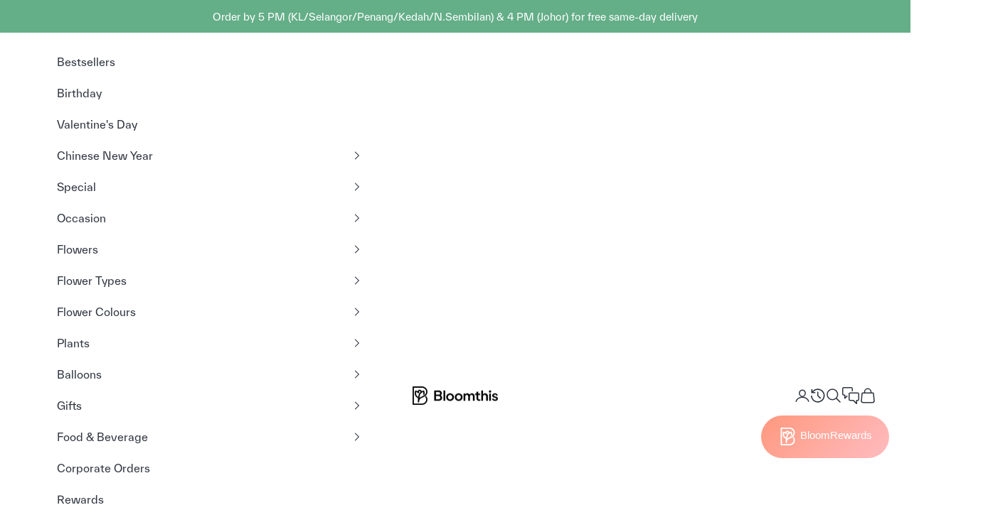

--- FILE ---
content_type: text/javascript
request_url: https://bloomthis.co/cdn/shop/t/84/assets/quick-add.js?v=90883089518068443261737546827
body_size: 3374
content:
(()=>{function assert(value,message){if(!value)throw new Error(message)}function query(root,selector){const element=root.querySelector(selector);if(element===null)throw new Error(`Cannot find ${selector}`);return element}function escapeHtml(unsafe){return unsafe.replaceAll("&","&amp;").replaceAll("<","&lt;").replaceAll(">","&gt;").replaceAll('"',"&quot;").replaceAll("'","&#39;")}function arrayEquals(a1,a2){return a1.length===a2.length&&a1.every((x,i)=>x===a2[i])}function arrayIntersect(a1,a2){for(const x of a1)for(const y of a2)if(x===y)return!0;return!1}function arrayContain(a1,a2){for(const x of a2){let found=!1;for(const y of a1)if(y===x){found=!0;break}if(!found)return!1}return!0}function quickAddGetErrorMessage(input){let key=null;input.type==="radio"?(assert(input.dataset.quickAddPropertyName!==void 0,"data-quick-add-property-name should exist"),key=input.dataset.quickAddPropertyName.slice(11,-1)):key=input.name.slice(11,-1);let validationMessage=input.validationMessage;return input.validity.patternMismatch&&(input.pattern==="[0-9]"?validationMessage="Should be exactly 1 digit.":input.pattern==="[0-9][0-9]"&&(validationMessage="Should be exactly 2 digits.")),`${key}: ${validationMessage}`}function updateInputKey(input,key,root){const label=root.querySelector(`[for="${input.id}"]`);label&&(label.htmlFor=label.htmlFor.replace("{key}",key)),input.id=input.id.replace("{key}",key),input.name=input.name.replace("{key}",key)}class MoneyFormatter{constructor(){const text=query(document.documentElement,"[data-money-formatter]").textContent;assert(text!==null,"data-money-formatter should exist"),this.moneyJson=JSON.parse(text)}formatMoney(amount){return this.moneyJson.money_format.replace("{{amount}}",(amount/100).toFixed(2))}}const moneyFormatter=new MoneyFormatter;class ConvxScroller extends HTMLElement{constructor(){super(),this.panel,this.previousButton,this.nextButton}connectedCallback(){this.panel=query(this,"[data-convx-scroller-panel]"),this.previousButton=query(this,"[data-convx-scroller-previous-button]"),this.nextButton=query(this,"[data-convx-scroller-next-button]"),this.previousButton.addEventListener("click",this.onPreviousButtonClick.bind(this)),this.nextButton.addEventListener("click",this.onNextButtonClick.bind(this)),this.panel.addEventListener("scroll",this.onPanelScroll.bind(this)),window.addEventListener("resize",this.onWindowResize.bind(this)),this.updateEdgeReached()}onPreviousButtonClick(){this.panel.scrollTo({left:this.panel.scrollLeft-this.panel.clientWidth*2/3,behavior:"smooth"})}onNextButtonClick(){this.panel.scrollTo({left:this.panel.scrollLeft+this.panel.clientWidth*2/3,behavior:"smooth"})}updateEdgeReached(){this.panel.scrollLeft===0?this.setAttribute("data-convx-scroller-edge-reached-left",""):this.removeAttribute("data-convx-scroller-edge-reached-left"),this.panel.scrollLeft+this.panel.clientWidth>=this.panel.scrollWidth-3?this.setAttribute("data-convx-scroller-edge-reached-right",""):this.removeAttribute("data-convx-scroller-edge-reached-right")}onPanelScroll(){this.updateEdgeReached()}onWindowResize(){this.updateEdgeReached()}}window.customElements.define("convx-scroller",ConvxScroller);class ConvxModal extends HTMLElement{constructor(){super(),this.triggerButton}connectedCallback(){for(const button of this.querySelectorAll("[data-convx-modal-close-button]"))button.addEventListener("click",this.onCloseButtonClick.bind(this));this.addEventListener("click",this.onRootClick.bind(this)),document.addEventListener("keydown",this.onDocumentKeydown.bind(this))}onCloseButtonClick(){this.hide()}onRootClick(event){event.target===this&&this.hide()}onDocumentKeydown(event){event.key==="Escape"&&!this.hidden&&this.hide()}show(triggerButton){this.triggerButton=triggerButton,document.documentElement.classList.add("convx-modal--not-scrollable"),this.hidden=!1,this.focus()}hide(){assert(this.triggerButton!==null,"triggerButton should not be null"),document.documentElement.classList.remove("convx-modal--not-scrollable"),this.hidden=!0,this.triggerButton.focus()}}window.customElements.define("convx-modal",ConvxModal);class ConvxGallery extends HTMLElement{constructor(){super(),this.imageContainer,this.dots,this.intersectionObserver}connectedCallback(){this.imageContainer=query(this,"[data-convx-gallery-image-container]"),this.dots=Array.from(this.querySelectorAll("[data-convx-gallery-dot]"));for(let i=0;i<this.dots.length;++i)this.dots[i].addEventListener("click",this.onDotClick.bind(this,i));this.intersectionObserver=new IntersectionObserver(this.imageIntersected.bind(this),{root:this.imageContainer,threshold:.5});for(const image of this.imageContainer.children)this.intersectionObserver.observe(image)}disconnectedCallback(){this.intersectionObserver&&(this.intersectionObserver.disconnect(),this.intersectionObserver=null),this.dots=[],this.imageContainer=null}onDotClick(index){this.goToIndex(index)}imageIntersected(entries){assert(this.imageContainer!==null,"imageContainer should not be null");for(const entry of entries)if(entry.intersectionRatio>.5){for(let i=0;i<this.imageContainer.children.length;++i)if(this.imageContainer.children[i]===entry.target){for(const dot of this.dots)dot.removeAttribute("data-convx-gallery-dot-selected");this.dots[i].setAttribute("data-convx-gallery-dot-selected","");break}}}goToIndex(index){assert(this.imageContainer!==null,"imageContainer should not be null");const image=this.imageContainer.children[index];this.imageContainer.scrollTo({left:image.offsetLeft,behavior:"smooth"})}}window.customElements.define("convx-gallery",ConvxGallery);class ConvxFilter extends HTMLElement{constructor(){super(),this.radios,this.items}connectedCallback(){this.radios=Array.from(this.querySelectorAll("[data-convx-filter-radio]")),this.items=Array.from(this.querySelectorAll("[data-convx-filter-key]"));for(const radio of this.radios)radio.addEventListener("change",this.onRadioChange.bind(this,radio))}onRadioChange(radio){const key=radio.value;if(key==="")for(const item of this.items)item.hidden=!1;else for(const item of this.items)item.hidden=key!==item.dataset.convxFilterKey;this.dispatchEvent(new CustomEvent("convx-filter-changed"))}}window.customElements.define("convx-filter",ConvxFilter);let globalQuickAddKey=1;class QuickAdd extends HTMLElement{constructor(){super(),this.button,this.key=`qa${globalQuickAddKey}`,globalQuickAddKey+=1,this.popUp=null}connectedCallback(){this.button=query(this,"[data-quick-add-button]"),this.button.addEventListener("click",this.onEditButtonClick.bind(this))}async onEditButtonClick(){this.button.disabled=!0,this.popUp||await this.fetchPopUp(),assert(this.popUp!==null,"popUp should not be null"),this.popUp.modal.show(this.button),this.renderSelectedVariant(),this.button.disabled=!1}async fetchPopUp(){assert(this.dataset.quickAddProductUrl!==void 0,"data-quick-add-product-url should exist");const separator=this.dataset.quickAddProductUrl.includes("?")?"&":"?",text=await(await fetch(`${this.dataset.quickAddProductUrl}${separator}section_id=quick-add`)).text(),div=document.createElement("div");div.innerHTML=text;const modal=query(div,"convx-modal"),productJsonScript=query(modal,"[data-quick-add-product-json]");assert(productJsonScript.textContent!==null,"data-quick-add-product-json should have text");const product=JSON.parse(productJsonScript.textContent),gallery=query(modal,"convx-gallery"),compareAtPrice=query(modal,"[data-quick-add-compare-at-price]"),compareAtPriceData=query(modal,"[data-quick-add-compare-at-price-data]"),price=query(modal,"[data-quick-add-price]"),priceData=query(modal,"[data-quick-add-price-data]"),addToCartButton=query(modal,"[data-quick-add-add-to-cart-button]");addToCartButton.addEventListener("click",this.onAddToCartButtonClick.bind(this));const viewProductLink=query(modal,"[data-quick-add-view-product-link]"),optionRadios=Array.from(modal.querySelectorAll("[data-quick-add-option-radio]"));for(const radio of optionRadios)updateInputKey(radio,this.key,modal),radio.addEventListener("change",this.onOptionChange.bind(this));const propertyInputs=Array.from(modal.querySelectorAll("[data-quick-add-property-input]"));for(const input of propertyInputs)updateInputKey(input,this.key,modal);const propertyRadios=Array.from(modal.querySelectorAll("[data-quick-add-property-radio]"));for(const radio of propertyRadios)updateInputKey(radio,this.key,modal);const addOnCheckboxes=Array.from(modal.querySelectorAll("[data-quick-add-add-on-checkbox]"));for(const checkbox of addOnCheckboxes)updateInputKey(checkbox,this.key,modal);const filterRadios=Array.from(modal.querySelectorAll("[data-convx-filter-radio]"));for(const radio of filterRadios)updateInputKey(radio,this.key,modal);const scrollers=Array.from(modal.querySelectorAll("convx-scroller")),filters=Array.from(modal.querySelectorAll("convx-filter"));for(const filter of filters)filter.addEventListener("convx-filter-changed",this.onConvxFilterChanged.bind(this,filter));const conditionalShownElements=Array.from(modal.querySelectorAll("[data-quick-add-show-if-selected-options-contain]"));for(const element of conditionalShownElements){const condition=element.dataset.quickAddShowIfSelectedOptionsContain;assert(condition!==void 0,"data-quick-add-show-if-selected-options-contain should exist"),condition.includes("||")?(element.options=condition.split("||"),element.optionMatchMode="||"):(element.options=condition.split("&&"),element.optionMatchMode="&&")}const conditionalRequiredElements=Array.from(modal.querySelectorAll("[data-quick-add-required-if-selected-options-contain]"));for(const element of conditionalRequiredElements){const condition=element.dataset.quickAddRequiredIfSelectedOptionsContain;assert(condition!==void 0,"data-quick-add-show-if-selected-options-contain should exist"),condition.includes("||")?(element.options=condition.split("||"),element.optionMatchMode="||"):(element.options=condition.split("&&"),element.optionMatchMode="&&")}const conditionalEnabledElements=Array.from(modal.querySelectorAll("[data-quick-add-enabled-if-selected-options-contain]"));for(const element of conditionalEnabledElements){const condition=element.dataset.quickAddEnabledIfSelectedOptionsContain;assert(condition!==void 0,"data-quick-add-show-if-selected-options-contain should exist"),condition.includes("||")?(element.options=condition.split("||"),element.optionMatchMode="||"):(element.options=condition.split("&&"),element.optionMatchMode="&&")}const imagePropertyControls=Array.from(modal.querySelectorAll("[data-quick-add-image-property-control]"));for(const radio of imagePropertyControls)updateInputKey(radio,this.key,modal),radio.addEventListener("change",this.onImagePropertyControlChange.bind(this));const imagePropertySection=modal.querySelector("[data-quick-add-image-property-section]"),imagePropertyInput=modal.querySelector("[data-quick-add-image-property-input]");imagePropertyInput&&(updateInputKey(imagePropertyInput,this.key,modal),imagePropertyInput.addEventListener("change",this.onImagePropertyInputChange.bind(this)));const imagePropertyImage=modal.querySelector("[data-quick-add-image-property-image]"),balloonNumberInput=modal.querySelector("[data-quick-add-balloon-number-input]"),propertyNoStocks=Array.from(modal.querySelectorAll("[data-quick-add-property-no-stock]"));if(this.popUp={modal,product,selectedVariant:null,gallery,compareAtPrice,compareAtPriceData,price,priceData,addToCartButton,viewProductLink,optionRadios,propertyInputs,propertyRadios,addOnCheckboxes,scrollers,filters,conditionalShownElements,conditionalRequiredElements,conditionalEnabledElements,imagePropertyControls,imagePropertySection,imagePropertyInput,imagePropertyImage,balloonNumberInput,propertyNoStocks},document.body.append(this.popUp.modal),this.updateSelectedVariant(),this.popUp.imagePropertyInput){assert(this.popUp.imagePropertyImage!==null,"imagePropertyImage should exist"),assert(this.popUp.imagePropertySection!==null,"imagePropertySection should exist"),this.popUp.imagePropertyImage.src="",this.popUp.imagePropertyImage.hidden=!0,this.popUp.imagePropertyControls.length&&(this.popUp.imagePropertySection.hidden=!0);for(const radio of this.popUp.imagePropertyControls)if(radio.value==="No Photo"){radio.checked=!0;break}}}updateSelectedVariant(){assert(this.popUp!==null,"popUp should not be null");const checkedOptions=this.popUp.optionRadios.filter(radio=>radio.checked).map(radio=>radio.value),result=this.popUp.product.variants.find(x=>arrayEquals(x.options,checkedOptions));assert(result!==void 0,"Cannot find variant with given options"),this.popUp.selectedVariant=result}renderSelectedVariant(){if(assert(this.popUp!==null,"popUp should not be null"),assert(this.popUp.selectedVariant!==null,"selectedVariant should not be null"),this.popUp.selectedVariant.featured_image){const variantImageIndex=this.popUp.product.images.indexOf(this.popUp.selectedVariant.featured_image.src);variantImageIndex>-1&&this.popUp.gallery.goToIndex(variantImageIndex)}this.popUp.selectedVariant.compare_at_price&&this.popUp.selectedVariant.compare_at_price>this.popUp.selectedVariant.price?(this.popUp.compareAtPrice.hidden=!1,this.popUp.compareAtPriceData.textContent=moneyFormatter.formatMoney(this.popUp.selectedVariant.compare_at_price),this.popUp.price.classList.add("quick-add__info-price--on-sale")):(this.popUp.compareAtPrice.hidden=!0,this.popUp.compareAtPriceData.textContent="",this.popUp.price.classList.remove("quick-add__info-price--on-sale")),this.popUp.priceData.textContent=moneyFormatter.formatMoney(this.popUp.selectedVariant.price);for(let i=0,j=0;i<this.popUp.selectedVariant.options.length;++i){const optionName=this.popUp.product.options[i],selectedValue=this.popUp.selectedVariant.options[i];for(;j<this.popUp.optionRadios.length&&this.popUp.optionRadios[j].dataset.quickAddOptionName===optionName;++j)this.popUp.optionRadios[j].value===selectedValue&&(this.popUp.optionRadios[j].checked=!0)}this.popUp.viewProductLink.href=`${window.Shopify.routes.root}products/${this.popUp.product.handle}?variant=${this.popUp.selectedVariant.id}`;for(const element of this.popUp.conditionalShownElements)element.optionMatchMode==="||"?element.hidden=!arrayIntersect(element.options,this.popUp.selectedVariant.options):element.hidden=!arrayContain(this.popUp.selectedVariant.options,element.options);for(const element of this.popUp.conditionalRequiredElements)element.optionMatchMode==="||"?element.required=arrayIntersect(element.options,this.popUp.selectedVariant.options):element.required=arrayContain(this.popUp.selectedVariant.options,element.options);for(const element of this.popUp.conditionalEnabledElements)element.optionMatchMode==="||"?element.disabled=!arrayIntersect(element.options,this.popUp.selectedVariant.options):element.disabled=!arrayContain(this.popUp.selectedVariant.options,element.options);this.popUp.balloonNumberInput&&(this.popUp.selectedVariant.options.includes("Single")?(this.popUp.balloonNumberInput.pattern="[0-9]",this.popUp.balloonNumberInput.placeholder="Insert 1 digit"):(this.popUp.balloonNumberInput.pattern="[0-9][0-9]",this.popUp.balloonNumberInput.placeholder="Insert 2 digits"));const containsNoStockProperty=this.popUp.propertyNoStocks.some(x=>!x.hidden);for(const scroller of this.popUp.scrollers)scroller.updateEdgeReached();this.popUp.selectedVariant.available&&!containsNoStockProperty?(this.popUp.addToCartButton.textContent="Add to Cart",this.popUp.addToCartButton.disabled=!1):(assert(this.popUp.addToCartButton.dataset.quickAddSoldOutText!==void 0,"data-quick-add-sold-out-text should exist"),this.popUp.addToCartButton.textContent=this.popUp.addToCartButton.dataset.quickAddSoldOutText,this.popUp.addToCartButton.disabled=!0)}async onAddToCartButtonClick(){assert(this.popUp!==null,"popUp should not be null"),assert(this.popUp.selectedVariant!==null,"selectedVariant should not be null"),this.popUp.addToCartButton.disabled=!0;const errorMessages=[];for(const input of this.popUp.propertyInputs)input.reportValidity()||errorMessages.push(quickAddGetErrorMessage(input));const validatedNames=new Set;for(const radio of this.popUp.propertyRadios)validatedNames.has(radio.name)||(validatedNames.add(radio.name),radio.reportValidity()||errorMessages.push(quickAddGetErrorMessage(radio)));if(this.popUp.imagePropertyImage&&(assert(this.popUp.imagePropertyInput!==null,"imagePropertyInput should not be null"),this.popUp.imagePropertyControls.some(x=>x.checked&&x.value==="No Photo")?this.popUp.imagePropertyInput.required=!1:this.popUp.imagePropertyImage.hidden&&(this.popUp.imagePropertyInput.required=!0,this.popUp.imagePropertyInput.reportValidity(),errorMessages.push(quickAddGetErrorMessage(this.popUp.imagePropertyInput)))),errorMessages.length){alert(`Error:
- ${errorMessages.join(`
- `)}`),this.popUp.addToCartButton.disabled=!1;return}const properties={};for(const input of this.popUp.propertyInputs)if(input.required){const key=input.name.slice(11,-1);properties[key]=input.value}for(const radio of this.popUp.propertyRadios)if(radio.required&&radio.checked){assert(radio.dataset.quickAddPropertyName!==void 0,"data-quick-add-property-name should exist");const key=radio.dataset.quickAddPropertyName.slice(11,-1);properties[key]=radio.value}if(this.popUp.imagePropertyImage&&(assert(this.popUp.imagePropertyInput!==null,"imagePropertyInput should not be null"),!this.popUp.imagePropertyControls.some(x=>x.checked&&x.value==="No Photo"))){if(!this.popUp.imagePropertyImage.hidden){const key=this.popUp.imagePropertyInput.name.slice(11,-1);properties[key]=this.popUp.imagePropertyImage.src}}const items=[];items.push({id:this.popUp.selectedVariant.id,quantity:1,properties});for(const checkbox of this.popUp.addOnCheckboxes)!checkbox.disabled&&checkbox.checked&&items.push({id:Number.parseInt(checkbox.value),quantity:1,properties:{Type:"Add-on"}});await fetch(`${window.Shopify.routes.root}cart/add.js`,{method:"post",headers:{"content-type":"application/json"},body:JSON.stringify({items})}),window.location.href=`${window.Shopify.routes.root}cart`}onOptionChange(){this.updateSelectedVariant(),this.renderSelectedVariant()}async onImagePropertyInputChange(){assert(this.popUp!==null,"popUp should not be null"),assert(this.popUp.imagePropertyInput!==null,"imagePropertyInput should not be null"),assert(this.popUp.imagePropertyImage!==null,"imagePropertyImage should not be null");const files=this.popUp.imagePropertyInput.files;if(assert(files!==null,"files should not be null"),files.length===0){this.popUp.imagePropertyImage.src="",this.popUp.imagePropertyImage.hidden=!0;return}const file=files[0],responseJson=await(await fetch("https://ov9xqk2ey8.execute-api.ap-southeast-1.amazonaws.com/default/bt_uploadurl",{method:"post",body:JSON.stringify({file_origin:"photo_",file_type:file.type})})).json(),uploadResponse=await fetch(responseJson.uploadURL,{method:"put",headers:{"content-type":file.type},body:file});this.popUp.imagePropertyImage.src=`https://bloomthis-images.s3.ap-southeast-1.amazonaws.com/${responseJson.photoFilename}`,this.popUp.imagePropertyImage.hidden=!1}onImagePropertyControlChange(){assert(this.popUp!==null,"popUp should not be null"),assert(this.popUp.imagePropertySection!==null,"imagePropertySection should not be null");let wantPhoto=!0;for(const radio of this.popUp.imagePropertyControls)if(radio.checked&&radio.value==="No Photo"){wantPhoto=!1;break}this.popUp.imagePropertySection.hidden=!wantPhoto}onConvxFilterChanged(filter){const scroller=filter.querySelector("convx-scroller");scroller&&scroller.updateEdgeReached()}}window.customElements.define("quick-add",QuickAdd)})();
//# sourceMappingURL=/cdn/shop/t/84/assets/quick-add.js.map?v=90883089518068443261737546827
